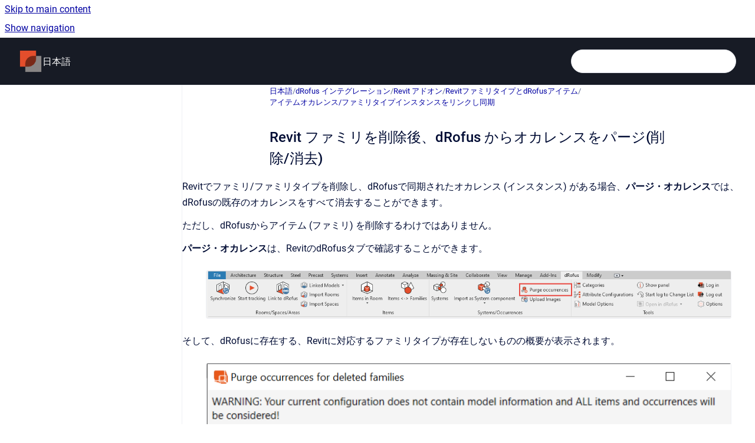

--- FILE ---
content_type: text/html
request_url: https://help.drofus.com/Japanese/V0/revit-drofus-4
body_size: 6864
content:
<!doctype html>
            
        
    
        
<html class="no-js" lang="en" data-vp-page-id="2595821167" data-vp-page-template="article">
    
    
    
<head>
    <!--CDP_HEAD_START-->
        <!--CDP_HEAD_END-->
    <meta charset="utf-8">
    <meta http-equiv="x-ua-compatible" content="ie=edge">
    <meta name="viewport" content="width=device-width, initial-scale=1">
    <meta name="repository-base-url" content="../../Japanese/V0">
                <meta name="source-last-modified" content="2023-06-19T00:14Z">
    
    <meta name="Help Center Version"
          content="1.4">
    
        
    <link rel="icon" href="https://help.drofus.com/__assets-f4d2c140-b6aa-483e-97fa-b58226755fdb/image/Symbol.png">
    <link rel="apple-touch-icon" href="https://help.drofus.com/__assets-f4d2c140-b6aa-483e-97fa-b58226755fdb/image/Symbol.png">

            <link rel="canonical" href="https://help.drofus.com/Japanese/V0/revit-drofus-4">
                                            <link rel="alternate" hreflang="en" href="https://help.drofus.com/Japanese/V0/revit-drofus-4">

                                    <link rel="alternate" hreflang="x-default" href="https://help.drofus.com/Japanese/V0/revit-drofus-4">
                                        
    


<!-- HelpCenter config -->


                                                                                                                                                                                                                                                                                                                                                                                        
    
                                        

    <!-- Primary Meta Tags -->
    <meta name="title" content="Revit ファミリを削除後、dRofus からオカレンスをパージ(削除/消去)">
            <meta name="description" content="Revitでファミリ/ファミリタイプを削除し、dRofusで同期されたオカレンス (インスタンス) がある場合、パージ・オカレンスでは、dRofusの既存のオカレンスをすべて消去することができます。 ただし、dRofusからアイテム (ファミリ) を削除するわけではありません。 パージ・オカレ...">
    <meta property="og:description" content="Revitでファミリ/ファミリタイプを削除し、dRofusで同期されたオカレンス (インスタンス) がある場合、パージ・オカレンスでは、dRofusの既存のオカレンスをすべて消去することができます。 ただし、dRofusからアイテム (ファミリ) を削除するわけではありません。 パージ・オカレ...">
    <meta property="twitter:description" content="Revitでファミリ/ファミリタイプを削除し、dRofusで同期されたオカレンス (インスタンス) がある場合、パージ・オカレンスでは、dRofusの既存のオカレンスをすべて消去することができます。 ただし、dRofusからアイテム (ファミリ) を削除するわけではありません。 パージ・オカレ...">

        
    
    <!-- Open Graph / Facebook -->
    <meta property="og:type" content="website">
    <meta property="og:url" content="https://help.drofus.com/Japanese/V0/revit-drofus-4">
    <meta property="og:title" content="Revit ファミリを削除後、dRofus からオカレンスをパージ(削除/消去)">
    <meta property="og:image" content="https://help.drofus.com/__attachments/2595821167/image2022-1-28_9-54-36.png?inst-v=f4d2c140-b6aa-483e-97fa-b58226755fdb">


    <!-- Twitter -->
    <meta property="twitter:card" content="summary_large_image">
    <meta property="twitter:title" content="Revit ファミリを削除後、dRofus からオカレンスをパージ(削除/消去)">
    <meta property="twitter:image" content="https://help.drofus.com/__attachments/2595821167/image2022-1-28_9-54-36.png?inst-v=f4d2c140-b6aa-483e-97fa-b58226755fdb">

    
    <script>
        var hasCookieNotice = false;
        var usesCookieOptInStrategy = true;
        var cookieRelatedFeatures = [];

        function isSitePreview() {
            var previewStagingUrlMatcher = /\/~preview-([a-f0-9]{8}-[a-f0-9]{4}-[a-f0-9]{4}-[a-f0-9]{4}-[a-f0-9]{12})\//;
            return previewStagingUrlMatcher.test(window.location.href);
        }

        function hasSiteViewerGivenConsentForTracking() {
            try {
                return window.localStorage.getItem('shc-cookies') === 'enabled';
            } catch (e) {
                return false;
            }
        }

        function hasSiteViewerRefusedConsentForTracking() {
            try {
                return window.localStorage.getItem('shc-cookies') === 'disabled';
            } catch (e) {
                return false;
            }
        }

        function areCookiesEnabled() {
                        if (!hasCookieNotice) {
                return true;
            }

                        if (usesCookieOptInStrategy) {
                                if (hasSiteViewerGivenConsentForTracking()) {
                    return true;
                }
            } else {
                                if (!hasSiteViewerRefusedConsentForTracking()) {
                    return true;
                }
            }

            return false;
        }

        var registerCookieRelatedFeature = function (featureFunction) {

                                                
            if (typeof featureFunction === 'function') {
                cookieRelatedFeatures.push(featureFunction);
            }
        }

        var initializeCookieRelatedFeatures = function () {

                                    
            if (!areCookiesEnabled()) {
                return;
            }
            window.scrollHelpCenter.areCookiesEnabled = true;
            for (const cookieRelatedFeature of cookieRelatedFeatures) {
                try {
                    cookieRelatedFeature();
                } catch (e) {
                    console.error(e);
                }
            }
        }

        
        window.scrollHelpCenter = {
            collection: JSON.parse('{\"members\":[{\"name\":\"dRofus Help & Learning\",\"prefix\":\"English\",\"versions\":{\"available\":[{\"name\":\"V0\"}],\"current\":{\"name\":\"Working version\"}},\"variants\":{\"available\":[]},\"languages\":{\"available\":[{\"code\":\"en\",\"homePageLink\":\"..\/..\/en\/English\/Learning\/\"}]}},{\"name\":\"\u65E5\u672C\u8A9E\",\"prefix\":\"Japanese\",\"versions\":{\"available\":[{\"name\":\"Working version\"}],\"current\":{\"name\":\"Working version\"}},\"variants\":{\"available\":[]}},{\"name\":\"Fran\u00E7ais\",\"prefix\":\"francais\",\"versions\":{\"available\":[{\"name\":\"Working version\"}],\"current\":{\"name\":\"Working version\"}},\"variants\":{\"available\":[]}}],\"currentContentSource\":{\"name\":\"\u65E5\u672C\u8A9E\",\"prefix\":\"Japanese\",\"versions\":{\"available\":[{\"name\":\"Working version\"}],\"current\":{\"name\":\"Working version\"}},\"variants\":{\"available\":[]}}}'),
            source: {
                confluenceBaseUrl: 'https://drofus.atlassian.net/wiki',
                confluencePageId: '2595821167',
                confluenceSpaceKey: 'DV',
            },
            contentSourceKey: 'DOCUMENT:8e8251b2cd99931ace7510d43858111e',
            siteKey: 'd791d9a5-327f-4f99-9e55-2253bede2b43',
            customJsSrc: null,
            isSitePreview: isSitePreview(),
            areCookiesEnabled: areCookiesEnabled(),
            excludePageLabel: 'scroll-help-center-exclude-page',
            hasCookieNotice: hasCookieNotice,
            usesCookieOptInStrategy: usesCookieOptInStrategy,
            registerCookieRelatedFeature: registerCookieRelatedFeature,
            initializeCookieRelatedFeatures: initializeCookieRelatedFeatures,
            isPortal: false,
            isSearch: false,
            isError: false,
            isOverview: false,
            viewportLink: '../../?l=en',
            relSiteRootPath: '../../',
            siteInstanceId: 'f4d2c140-b6aa-483e-97fa-b58226755fdb',
            theme: {
                root: {
                    absoluteLink: '../../?l=en'
                },
                header: {
                    displaySpaceName: true,
                    links: JSON.parse('[]'),
                    logo: {
                        url: '../../__assets-f4d2c140-b6aa-483e-97fa-b58226755fdb/image/MicrosoftTeams-image%20(11).png',
                        alt: 'dRofus help &amp; learning'
                    },
                },
                cookieNotice: {
                    display: false,
                    headingText: 'Cookie Notice',
                    descriptionText: 'Please read our privacy statement.',
                    link: {
                        url: 'https://www.drofus.com/privacy',
                        text: 'Learn more'
                    }
                }
            },
            integrations: {
                jiraServiceDesk: {
                    key: ''
                },
                intercom: {
                    appId: ''
                },
                zendesk: {
                    url: ''
                },
                aiSearch: {
                    enabled: false
                }
            },
            repository: {
                link: '../../Japanese/V0',
                name: '\u65E5\u672C\u8A9E'
            },
            versionLinksForPage: JSON.parse('[{\"name\":\"Working version\",\"toVersionLink\":\"..\/..\/Japanese\/V0\/revit-drofus-4\"}]'),
            variantLinksForPage: JSON.parse('[]'),
            languageLinksForPage: JSON.parse('[{\"displayName\":\"English\",\"code\":\"en\",\"toLanguageLink\":\"..\/..\/Japanese\/V0\/revit-drofus-4\",\"fallback\":false}]'),
            defaultLanguageCode: 'en'        };
    </script>

    
            
    

    
    <!-- Google Analytics (gtag) -->
    <script>
        window.scrollHelpCenter.registerCookieRelatedFeature(function () {
            if (!window.scrollHelpCenter.isSitePreview) {
                (function(w,d,s,i){var a=d.createElement(s), m=d.getElementsByTagName(s)[0];a.async=true;
                    a.src='https://www.googletagmanager.com/gtag/js?id='+i;m.parentNode.insertBefore(a,m);
                })(window,document,'script','G-RXQEN7M981');

                window.dataLayer = window.dataLayer || [];
                window.gtag = function gtag(){dataLayer.push(arguments);};
                gtag('consent', 'default', {
                    'ad_storage': 'denied',
                    'ad_user_data': 'denied',
                    'ad_personalization': 'denied',
                    'analytics_storage': 'granted'
                });
                gtag('js', new Date());
                gtag('set', 'ads_data_redaction', true);
                gtag('config', 'G-RXQEN7M981', { 'anonymize_ip': true });
            }
        });

    </script>
    <!-- End Google Analytics (gtag) -->

    
        
    <link rel="stylesheet" href="../../__theme/css/app--9d49c7a6f16d6f27f169.css">

    
            <link rel="stylesheet"
              id="theme-asset-custom-css"
              href="../../__assets-f4d2c140-b6aa-483e-97fa-b58226755fdb/css/custom.css">
    
    
<style>
            :root {
                        --_vpt-INTERNAL-footer-background: #171B25;
        --_vpt-INTERNAL-footer-foreground: #FFF;
        --_vpt-INTERNAL-header-background: #171B25;
        --_vpt-INTERNAL-header-foreground: #FFFFFF;

        /* @deprecated */
        --vp-portal-banner-background-image: url('../../__assets-f4d2c140-b6aa-483e-97fa-b58226755fdb/image/help-and-learning__.jpg');
        /* @deprecated */
        --vp-portal-banner-text-color: #e34e2c;
        /* @deprecated */
        --vp-space-banner-background-image: url('../../__assets-f4d2c140-b6aa-483e-97fa-b58226755fdb/image/help-and-learning__.jpg');
        /* @deprecated */
        --vp-space-banner-text-color: #E34E2C;
    }
</style>

    <title>Revit ファミリを削除後、dRofus からオカレンスをパージ(削除/消去)</title>

        </head>
    <!-- pageid attribute is deprecated - please use data-vp-page-id on html element instead -->
    <body pageid="2595821167" class="flex flex-col min-h-screen">
                    <div id="vp-js-cookies__notice"></div>
            <vp-a11y-skip-controller>
                <a class="vp-a11y-skip-trigger" href="#content">
                    <i18n-message i18nkey="navigation.skip.to.main.label">
                        Skip to main content
                    </i18n-message>
                </a>
            </vp-a11y-skip-controller>
            <button type="button" class="vp-a11y-skip-trigger vp-js-a11y-navigation-toggle">
                <i18n-message i18nkey="navigation.open.label">
                    Show navigation
                </i18n-message>
            </button>
        
        

<header data-vp-component="header" class="header hc-header-background-color">
    <div class="header__navigation relative">
        <div class="hc-header-background-color relative z-10" id="site-navigation">
            <div class="top-bar header__navigation--large vp-container hc-header-background-color hc-header-font-color">
                <div class="top-bar-left">
                    <ul class="flex flex-wrap flex-row gap-4 items-center relative m-0 p-0 list-none hc-header-background-color">
                        <li class="leading-none align-self-center header__navigation--logo">
                            <vp-localized-link>
                                <a href="../../?l=en">
                                    <img src="../../__assets-f4d2c140-b6aa-483e-97fa-b58226755fdb/image/MicrosoftTeams-image%20(11).png" alt="">
                                    <i18n-message class="sr-only" i18nKey="header.home.label">
                                        Go to homepage
                                    </i18n-message>
                                </a>
                            </vp-localized-link>
                        </li>
                                                    <li>
                                <vp-localized-link>
                                    <a
                                        href="../../Japanese/V0/"
                                        class="block leading-none py-3 header__navigation--heading hc-header-font-color"
                                    >
                                        日本語
                                    </a>
                                </vp-localized-link>
                            </li>
                                            </ul>
                </div>
                <div class="top-bar-right no-print">
                    <div class="header__navigation--large__menu hc-header-background-color">
                        <ul class="flex flex-row m-0 p-0 list-none render-links">
                            
                        </ul>
                                                                            <div class="my-auto list-none ml-4">
                                    

        
        
    
    <div
        data-vp-id="search-bar-placeholder"
        data-vp-component="search-bar"
        data-vp-variant=""
        class="vp-search-bar "
        aria-hidden="true"
    >
        <form
            action="/search.html"
            method="GET"
            class="vp-search-bar__input-container"
        >
            <div
                data-vp-component="search-input"
                data-vp-variant="border"
                class="vp-search-input vp-search-input--border"
            >
                <input
                    type="search"
                    autocomplete="off"
                    value=""
                    class="vp-search-input__input"
                    style="margin-right: 0;"
                >
            </div>
        </form>
    </div>

    
    <script data-vp-id="search-bar-config" type="application/json">
        {
            "hasContentSourceFilter": false,
            "hasQuickSearch": true,
            "variant": ""
        }
    </script>
                            </div>
                                            </div>

                    <button type="button" class="vp-js-header-search-toggle vp-button header__navigation--button hc-header-font-color">
                        <svg
                            data-vp-id="header-search-toggle-icon"
                            data-vp-component="icon"
                            xmlns="http://www.w3.org/2000/svg"
                            width="20"
                            height="20"
                            viewBox="0 0 20 20"
                            fill="none"
                            aria-hidden="true"
                        >
                            <path d="M8.99452 14.5C10.5121 14.5 11.809 13.9669 12.8854 12.9007C13.9618 11.8345 14.5 10.5361 14.5 9.00548C14.5 7.48794 13.9631 6.19097 12.8893 5.11458C11.8155 4.03819 10.519 3.5 9 3.5C7.46786 3.5 6.16816 4.0369 5.1009 5.11071C4.03363 6.18453 3.5 7.48096 3.5 9C3.5 10.5321 4.0331 11.8318 5.09929 12.8991C6.1655 13.9664 7.46391 14.5 8.99452 14.5ZM9 16C8.02913 16 7.11974 15.816 6.27185 15.4479C5.42395 15.0799 4.68056 14.5799 4.04167 13.9479C3.40278 13.316 2.90278 12.576 2.54167 11.728C2.18056 10.88 2 9.97053 2 8.99956C2 8.04152 2.18403 7.13542 2.55208 6.28125C2.92014 5.42708 3.41864 4.68387 4.04758 4.0516C4.67653 3.41935 5.41569 2.91935 6.26508 2.5516C7.11449 2.18387 8.02548 2 8.99806 2C9.95769 2 10.8646 2.18403 11.7188 2.55208C12.5729 2.92014 13.316 3.42014 13.9479 4.05208C14.5799 4.68403 15.0799 5.42612 15.4479 6.27835C15.816 7.13058 16 8.0381 16 9.00094C16 9.83365 15.8615 10.6213 15.5846 11.3638C15.3078 12.1062 14.9254 12.7836 14.4375 13.3958L18 16.9583L16.9375 18L13.375 14.4583C12.7668 14.9459 12.0939 15.3247 11.3564 15.5948C10.6188 15.8649 9.83333 16 9 16Z" fill="currentColor"></path>
                        </svg>
                        <i18n-message class="sr-only" i18nKey="search.form.show.label"></i18n-message>
                    </button>
                </div>
            </div>
        </div>
    </div>
</header>

        <div class="flex flex-col flex-grow hc-main-wrapper">
                            


<div class="vp-article vp-container article">
    <div class="vp-article__aside-left no-print">
        <div id="vp-js-desktop__navigation" class="vp-article__aside-left__inner"></div>
    </div>

    <main id="article-content" class="vp-article__content-panel">
                    
    <i18n-message i18nkey="breadcrumb.label" attribute="aria-label" class="vp-breadcrumbs__wrapper">
        <nav class="vp-breadcrumbs" aria-label="Breadcrumb" role="navigation">
            <div class="breadcrumbs-wrapper">
                <ol class="breadcrumbs breadcrumbs--fit-content">
                                            <li>
                                                            <a href="../../Japanese/V0/" rel="prev">日本語</a>
                                                                                        <span aria-hidden="true">/</span>
                                                    </li>
                                            <li>
                                                            <a href="../../Japanese/V0/3d-models-and-drofus" rel="prev" class="js-breadcrumbs-truncate">dRofus インテグレーション</a>
                                                                                        <span aria-hidden="true">/</span>
                                                    </li>
                                            <li>
                                                            <a href="../../Japanese/V0/revit" rel="prev" class="js-breadcrumbs-truncate">Revit アドオン</a>
                                                                                        <span aria-hidden="true">/</span>
                                                    </li>
                                            <li>
                                                            <a href="../../Japanese/V0/revitdrofus-4" rel="prev" class="js-breadcrumbs-truncate">RevitファミリタイプとdRofusアイテム</a>
                                                                                        <span aria-hidden="true">/</span>
                                                    </li>
                                            <li>
                                                            <a href="../../Japanese/V0/-32" rel="prev" class="js-breadcrumbs-truncate">アイテムオカレンス/ファミリタイプインスタンスをリンクし同期</a>
                                                                                </li>
                                    </ol>
            </div>
        </nav>
    </i18n-message>
                        <div id="content" class="vp-a11y-skip-target" tabindex="-1"></div>
                    <div class="vp-article__aside-right no-print">
                <vp-toc data-vp-component="toc" for="main-content">
                    <vp-a11y-skip-controller slot="afterbegin">
                        <a class="vp-a11y-skip-trigger"  href="#article-inner-content">
                            <i18n-message i18nkey="navigation.skip.toc.label">
                                Skip table of contents
                            </i18n-message>
                        </a>
                    </vp-a11y-skip-controller>
                </vp-toc>
            </div>
                <div id="article-inner-content" class="vp-article__wrapper" tabindex="-1">
            <header class="article-header">
                <!-- CSS class article__heading is deprecated and will be removed in the future -->
                <h1 class="vp-article__heading article__heading"><span>Revit ファミリを削除後、dRofus からオカレンスをパージ(削除/消去)</span></h1>
            </header>

            <section id="main-content" class="vp-article__content wiki-content article__content">
                    <p>Revitでファミリ/ファミリタイプを削除し、dRofusで同期されたオカレンス (インスタンス) がある場合、<strong>パージ・オカレンス</strong>では、dRofusの既存のオカレンスをすべて消去することができます。</p><p>ただし、dRofusからアイテム (ファミリ) を削除するわけではありません。&nbsp;</p><p><strong>パージ・オカレンス</strong>は、RevitのdRofusタブで確認することができます。</p><p><figure class="confluence-embedded-image vp-image vp-image--width-auto"><img src="../../__attachments/2595821167/image2022-1-28_9-54-36.png?inst-v=f4d2c140-b6aa-483e-97fa-b58226755fdb"></figure></p><p>そして、dRofusに存在する、Revitに対応するファミリタイプが存在しないものの概要が表示されます。</p><p><figure class="confluence-embedded-image vp-image vp-image--width-auto"><img height="400" src="../../__attachments/2595821167/image2019-9-9_12-30-52.png?inst-v=f4d2c140-b6aa-483e-97fa-b58226755fdb"></figure></p><p>この警告は、dRofusにRevitに対応するファミリがないオカレンスが含まれており、すべてのオカレンスがdRofusから削除されることを知らせるものです。</p><p>OKを押すことで、dRofusの全てのオカレンスの情報が削除されます。</p><p><strong>ご注意:</strong>&nbsp;もし2つの異なるRevitモデルがdRofusの同じアイテムにリンクされたインスタンスを持つ場合、一方のモデルからオカレンスをパージする操作を行うとdRofusのすべてのオカレンスに影響を与えます!</p><p>このような事態を防ぐために、ここで説明する手順を実行してください:&nbsp;<a href="https://drofus.atlassian.net/wiki/spaces/WA/pages/1318359510/Model+Name" data-linked-resource-id="1318359510" data-linked-resource-version="14" data-linked-resource-type="page">/wiki/spaces/WA/pages/1318359510</a></p><p><strong>ヒント:</strong>&nbsp;dRofusのアイテムモジュールから、アイテムも削除しておくとよいでしょう。&nbsp;</p><p><br clear="none"></p><p><br clear="none"></p><p><br clear="none"></p><p><br clear="none"></p>

        
<div class="table-overlay full reveal article__content" data-vp-id="js-table-overlay">
    <i18n-message i18nkey="modal.cta.close.label" attribute="title">
        <button class="close-button table-overlay__close"
                data-close
                title="Close modal"
                type="button">
            <span aria-hidden="true">&times;</span>
        </button>
    </i18n-message>
    <div class="table-overlay__content"></div>
</div>

                                    <vp-article-pagination pageid="2595821167"></vp-article-pagination>
                            </section>

                    </div>
    </main>
</div>
                    </div>

        
    
<footer data-vp-component="footer" class="footer hc-footer-background-color">
    <div class="grid lg:flex footer--alignment hc-footer-font-color vp-container">
                    <div class="flex hc-footer-font-color">
                <img src="../../__theme/footer-logo--f92dd2820b24ad5bb8be.svg" class="footer__logo" alt="">
            </div>
                <div class="grid">
            <div class="footer__links">
                                    <a
                        href="https://www.drofus.com/"
                        class="hc-footer-font-color"
                        rel="noopener"
                    >
                        dRofus 
                    </a>
                                                </div>
                <ul class="footer__attribution-line--copyright hc-footer-font-color">
                    <li>
                    <i18n-message i18nkey="footer.copyright.label" options='{ "date": "2026", "by": "" }'>
                        Copyright &copy; 2026 
                    </i18n-message>
                    </li>
                    <li>
                        <span aria-hidden="true">&bull;</span>
                        <i18n-message i18nkey="footer.poweredBy.label">Powered by</i18n-message>
                        &#32;
                        <a
                            href="https://www.k15t.com/go/scroll-viewport-cloud-help-center"
                            rel="noopener nofollow"
                        >
                            Scroll Viewport
                        </a>
                        &#32;
                        &#38;
                        &#32;
                        <a
                            href="https://www.atlassian.com/software/confluence"
                            rel="noopener nofollow"
                        >
                            Atlassian Confluence
                        </a>
                    </li>
                    <li id="vp-js-cookies__reset-link"></li>
                </ul>
                    </div>
    </div>
</footer>

        
    
    
        
        
            
    
                
                
                
        
        <div id="vp-js-mobile__navigation"></div>

                            <div class="vp-error-log">
                <div class="vp-error-log__backdrop"></div>
                <div class="vp-error-log__modal">
                    <div class="vp-error-log__header">
                        <i18n-message i18nkey="preview.errorLog.header.label" ns="common">
                            JavaScript errors detected
                        </i18n-message>
                    </div>
                    <div class="vp-error-log__content">
                        <p>
                            <i18n-message i18nkey="preview.errorLog.content.0" ns="common">
                                Please note, these errors can depend on your browser setup.
                            </i18n-message>
                        </p>
                        <ul data-error-log-list>
                            <template class="vp-error-log__item--template">
                                <li></li>
                            </template>
                        </ul>
                        <p>
                            <i18n-message i18nkey="preview.errorLog.content.1" ns="common">
                                If this problem persists, please contact our support.
                            </i18n-message>
                        </p>
                    </div>
                    <div class="vp-error-log__footer">
                        <a class="vp-button vp-button--primary" href="https://k15t.jira.com/servicedesk/customer/portal/3" rel="noopener">
                            <i18n-message i18nkey="preview.errorLog.cta.support.label" ns="common">
                                Contact Support
                            </i18n-message>
                        </a>
                        <a class="vp-button vp-button--secondary" id="error-log-close-button" tabindex="0">
                            <i18n-message i18nkey="preview.errorLog.cta.close.label" ns="common">
                                Close
                            </i18n-message>
                        </a>
                    </div>
                </div>
            </div>
        
        <script>
            (function() {
                // set the inapphelp attributes as early as possible to avoid flashing content that should be hidden
                const searchParams = new URL(location.href).searchParams;

                if (searchParams.get('inAppHelp') === 'true') {
                    const inAppHelpClasses = ['vp-in-app-help'];

                    if (searchParams.get('title') === 'false') {
                        inAppHelpClasses.push('vp-in-app-help--no-title');
                    }

                    document.body.classList.add(...inAppHelpClasses);
                }
            }());
        </script>

        <script>
            if(!false) {
                window.scrollHelpCenter.initializeCookieRelatedFeatures();
            }
        </script>

        <script src="../../__theme/js/app--e097f5305d0a99a7c40c.js"></script>
    </body>
</html>
